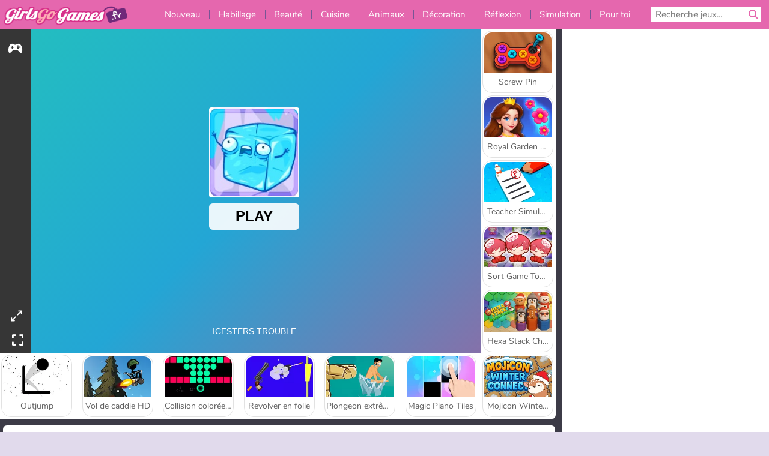

--- FILE ---
content_type: text/html; charset=utf-8
request_url: https://www.google.com/recaptcha/api2/aframe
body_size: 248
content:
<!DOCTYPE HTML><html><head><meta http-equiv="content-type" content="text/html; charset=UTF-8"></head><body><script nonce="O-7LaDNuw2JSKZ_eMrqifw">/** Anti-fraud and anti-abuse applications only. See google.com/recaptcha */ try{var clients={'sodar':'https://pagead2.googlesyndication.com/pagead/sodar?'};window.addEventListener("message",function(a){try{if(a.source===window.parent){var b=JSON.parse(a.data);var c=clients[b['id']];if(c){var d=document.createElement('img');d.src=c+b['params']+'&rc='+(localStorage.getItem("rc::a")?sessionStorage.getItem("rc::b"):"");window.document.body.appendChild(d);sessionStorage.setItem("rc::e",parseInt(sessionStorage.getItem("rc::e")||0)+1);localStorage.setItem("rc::h",'1768836827214');}}}catch(b){}});window.parent.postMessage("_grecaptcha_ready", "*");}catch(b){}</script></body></html>